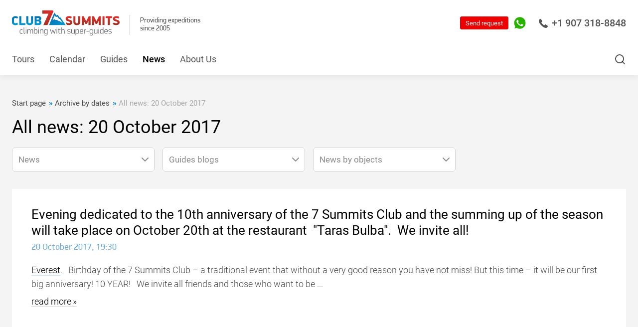

--- FILE ---
content_type: text/html; charset=WINDOWS-1251
request_url: https://7summitsclub.com/newsarchive/all/date_2017_10_20/
body_size: 17064
content:
<!DOCTYPE html>
<html lang="en">

<head>
    <meta http-equiv="content-type" content="text/html; charset=windows-1251" />
    <meta http-equiv="x-ua-compatible" content="ie=edge">
    <meta class="js-meta-viewport" name="viewport" content="width=device-width, height=device-height, initial-scale=1, shrink-to-fit=no, user-scalable=no, minimum-scale=1.0, maximum-scale=1.0">
    <meta name="format-detection" content="telephone=no">



<meta name="yandex-verification" content="105bec81ca77730e" />
<meta name="yandex-verification" content="2c59f5af17875b9a" />
<meta name="yandex-verification" content="305c21f337905821" />
<meta name="yandex-verification" content="4f6b080058903082" />
<meta name="yandex-verification" content="5a6768552f9969ee" />
<meta name="yandex-verification" content="f744e9adc38413f2" />
<meta name="yandex-verification" content="ea3ab71080bb3747" />








    <title>All news: 20 October 2017 / Archive by dates / News / All projects of 7 Summits Club</title>
    <meta name="description" content="All news: 20 October 2017 / Archive by dates / News / 7 Summits Club, 14 eight-thousanders, 7 Summits, Snow Leopard" />
    
    <meta name="copyright" content="Copyright (c) 7summitsclub.com" />

    
    <link rel="alternate" href="https://7summitsclub.com/rss-news.php" type="application/rss+xml" title="RSS-news" />
    <link rel="stylesheet" href="/images/v3/font-awesome-4.7.0/css/font-awesome.min.css" />

    <script type="text/javascript" src="/css/v3/jquery-3.1.1.min.js"></script>
    <link rel="stylesheet" href="/css/v3/bootstrap.v2.css?rand=5071185" type="text/css" />
    <script type="text/javascript" src="/css/v3/bootstrap-typeahead.v2.js?rand=1032816"></script>

    <script src="/tel-num-inputmask/js/jquery.inputmask.bundle.min.js" type="text/javascript"></script>
    <script src="/tel-num-inputmask/js/jquery.inputmask-multi.min.js" type="text/javascript"></script>
    <script src="/js/number-format.js" type="text/javascript"></script>
    <script src="/js/check-fields-data.js" type="text/javascript"></script>






<!-- 7summitsclub.com //-->
    <link rel="stylesheet" href="/assets_2020_10_28/css/main.css?rand=255418">
    <link rel="stylesheet" href="/assets_2020_10_28/css/main-add.css?rand=666851">



    
    <link rel="stylesheet" href="/images/v3/css/duk7v_2025_12_25.css">
    
    <script src="/images/v3/css/duk7v_2024_11_03.js" type="text/javascript"></script>
    
    
    




    <link rel="shortcut icon" href="/favicon.ico" type="image/x-icon" />

    <style type="text/css">
        .top_button { font-size : 14px; font-weight : bold; padding : 12px 6px 13px 6px; }
        .bottom_info { background-image : url('/images/v3/bottom-info-bg.png'); }
        .bottom_info p { margin : 0px; font-size : 12px; }
        .old_links_blocks p { margin : 0px 0px 10px 0px; font-size : 10px; }
        .program_mini_gallery_box { background : #bbcad6; border : 0px; margin : 0px 5px 5px 0px; padding : 5px; float : left; text-align : center; vertical-align : middle; }
    </style>









<!-- Global site tag (gtag.js) - Google Analytics -->
<script async src="https://www.googletagmanager.com/gtag/js?id=UA-154651473-2"></script>
<script>
 window.dataLayer = window.dataLayer || [];
 function gtag(){dataLayer.push(arguments);}
 gtag('js', new Date());
 gtag('config', 'UA-154651473-2');
</script>

<!-- Google Tag Manager -->
<script>(function(w,d,s,l,i){w[l]=w[l]||[];w[l].push({'gtm.start':
new Date().getTime(),event:'gtm.js'});var f=d.getElementsByTagName(s)[0],
j=d.createElement(s),dl=l!='dataLayer'?'&l='+l:'';j.async=true;j.src=
'https://www.googletagmanager.com/gtm.js?id='+i+dl;f.parentNode.insertBefore(j,f);
})(window,document,'script','dataLayer','GTM-54K29VG');</script>
<!-- End Google Tag Manager -->







    <meta name="facebook-domain-verification" content="x9j7ymi2w4rqesggkup5p1bsncutzq" />

    

    

</head>



<script type="text/javascript">

function input_task_history_show(elm_id) {
 document.getElementById("history_"+elm_id).style.display = "block";
 document.getElementById("history_"+elm_id+"_header").style.display = "none";
}

function input_task_history_hide(elm_id) {
 document.getElementById("history_"+elm_id).style.display = "none";
 document.getElementById("history_"+elm_id+"_header").style.display = "block";
}

</script>




<body>






<!-- Google Tag Manager (noscript) -->
<noscript><iframe src="https://www.googletagmanager.com/ns.html?id=GTM-54K29VG"
height="0" width="0" style="display:none;visibility:hidden"></iframe></noscript>
<!-- End Google Tag Manager (noscript) -->









    <div class="website-wrapper js-website-wrapper">











        <header class="website-header js-website-header">



            <div class="website-header__bar website-header__bar--white">
                <div class="container">




<div class="mob_phone">
   <div class="mobile-sidebar__header">
      <a href="tel:+74956428866" class="mobile-sidebar-phone borderless">
         <svg class="i" viewBox="0 0 18 18" fill="none" xmlns="http://www.w3.org/2000/svg">
            <path d="M17.4368 13.5717L13.8862 11.2031C13.3403 10.8417 12.5961 10.9627 12.1917 11.4789L11.1558 12.8109C11.0921 12.8947 10.9749 12.9194 10.8819 12.8681L10.684 12.7591C10.0452 12.411 9.25014 11.9777 7.6381 10.3645C6.0265 8.75215 5.59235 7.95699 5.24338 7.31757L5.13438 7.11832C5.08263 7.02626 5.1069 6.90808 5.19254 6.84258L6.52203 5.80832C7.03724 5.40433 7.15814 4.66047 6.79681 4.11312L4.42911 0.563298C4.05587 0.000823855 3.30983 -0.166819 2.73096 0.180834L1.24852 1.07172C0.728266 1.37724 0.352274 1.86551 0.188779 2.44768C-0.15195 3.68897 -0.0310459 5.08416 0.548284 6.59524C1.29798 8.55199 2.81843 10.6846 5.06752 12.9341C8.42901 16.2956 11.4736 18 14.1161 18C14.1238 18 14.1316 18 14.1394 18C14.6157 18 15.0906 17.9368 15.5527 17.8122C16.1339 17.6491 16.6221 17.2731 16.9266 16.7546L17.8192 15.2705C18.1668 14.692 17.9992 13.9459 17.4368 13.5717Z"></path>
         </svg>
         +7 (495) 642-88-66
      </a>
   </div>
</div>




                    <div class="website-header__left-block">
                        <div class="logotype">
                            <div class="logotype__link">
                                <span>
                                    <a href="https://7summitsclub.com/" style="text-decoration:none;border:0px;">
                                       <img class="i" src="/assets_2023_03_27/img/logo.svg" alt="" width="196" height="46">
                                    </a>
                                </span>
                            </div>
                        </div>
                        <div class="website-header__success-info">
                            Providing expeditions<br>since 2005
                        </div>
                    </div>



                    <div class="website-header__controls">
                        
                        
                        
                        <a href="tel:+19073188848" class="website-header-phone borderless">
                            <svg class="i" viewBox="0 0 18 18" fill="none" xmlns="http://www.w3.org/2000/svg">
                                <path d="M17.4368 13.5717L13.8862 11.2031C13.3403 10.8417 12.5961 10.9627 12.1917 11.4789L11.1558 12.8109C11.0921 12.8947 10.9749 12.9194 10.8819 12.8681L10.684 12.7591C10.0452 12.411 9.25014 11.9777 7.6381 10.3645C6.0265 8.75215 5.59235 7.95699 5.24338 7.31757L5.13438 7.11832C5.08263 7.02626 5.1069 6.90808 5.19254 6.84258L6.52203 5.80832C7.03724 5.40433 7.15814 4.66047 6.79681 4.11312L4.42911 0.563298C4.05587 0.000823855 3.30983 -0.166819 2.73096 0.180834L1.24852 1.07172C0.728266 1.37724 0.352274 1.86551 0.188779 2.44768C-0.15195 3.68897 -0.0310459 5.08416 0.548284 6.59524C1.29798 8.55199 2.81843 10.6846 5.06752 12.9341C8.42901 16.2956 11.4736 18 14.1161 18C14.1238 18 14.1316 18 14.1394 18C14.6157 18 15.0906 17.9368 15.5527 17.8122C16.1339 17.6491 16.6221 17.2731 16.9266 16.7546L17.8192 15.2705C18.1668 14.692 17.9992 13.9459 17.4368 13.5717Z" />
                            </svg>
                            +1 907 318-8848
                        </a>
                        
                        
                        
                        
                        <!--<a href="tel:+19493900300" class="website-header-phone borderless">
                            <svg class="i" viewBox="0 0 18 18" fill="none" xmlns="http://www.w3.org/2000/svg">
                                <path d="M17.4368 13.5717L13.8862 11.2031C13.3403 10.8417 12.5961 10.9627 12.1917 11.4789L11.1558 12.8109C11.0921 12.8947 10.9749 12.9194 10.8819 12.8681L10.684 12.7591C10.0452 12.411 9.25014 11.9777 7.6381 10.3645C6.0265 8.75215 5.59235 7.95699 5.24338 7.31757L5.13438 7.11832C5.08263 7.02626 5.1069 6.90808 5.19254 6.84258L6.52203 5.80832C7.03724 5.40433 7.15814 4.66047 6.79681 4.11312L4.42911 0.563298C4.05587 0.000823855 3.30983 -0.166819 2.73096 0.180834L1.24852 1.07172C0.728266 1.37724 0.352274 1.86551 0.188779 2.44768C-0.15195 3.68897 -0.0310459 5.08416 0.548284 6.59524C1.29798 8.55199 2.81843 10.6846 5.06752 12.9341C8.42901 16.2956 11.4736 18 14.1161 18C14.1238 18 14.1316 18 14.1394 18C14.6157 18 15.0906 17.9368 15.5527 17.8122C16.1339 17.6491 16.6221 17.2731 16.9266 16.7546L17.8192 15.2705C18.1668 14.692 17.9992 13.9459 17.4368 13.5717Z" />
                            </svg>
                         +1 931 280-38-03
                        </a>//-->
                        
                        <button class="website-search-button js-website-search-button" type="button">
                            <svg class="i" viewBox="0 0 24 24" fill="none" xmlns="http://www.w3.org/2000/svg">
                                <path fill-rule="evenodd" clip-rule="evenodd" d="M11 4C7.13401 4 4 7.13401 4 11C4 14.866 7.13401 18 11 18C14.866 18 18 14.866 18 11C18 7.13401 14.866 4 11 4ZM2 11C2 6.02944 6.02944 2 11 2C15.9706 2 20 6.02944 20 11C20 15.9706 15.9706 20 11 20C6.02944 20 2 15.9706 2 11Z" />
                                <path fill-rule="evenodd" clip-rule="evenodd" d="M15.9428 15.9429C16.3333 15.5524 16.9665 15.5524 17.357 15.9429L21.707 20.2929C22.0975 20.6834 22.0975 21.3166 21.707 21.7071C21.3165 22.0976 20.6833 22.0976 20.2928 21.7071L15.9428 17.3571C15.5523 16.9666 15.5523 16.3334 15.9428 15.9429Z" />
                            </svg>
                        </button>



                        

                        <div class="website-header-contacts">
                            <div class="website-header-contacts__element">
                                <a href="https://api.whatsapp.com/send?phone=79258915323" target="_blank" class="website-header-contacts__link borderless">
                                    <svg class="i _whatsapp" viewBox="0 0 34 34" fill="none" xmlns="http://www.w3.org/2000/svg">
                                        <path d="M8.18296 30.9621L8.59339 31.2066L8.59463 31.2074C11.1337 32.7101 14.0349 33.5 16.9874 33.5H17C26.0926 33.5 33.487 26.105 33.5 17.0133V17.0126C33.5 12.6103 31.7898 8.46419 28.6691 5.34346C25.5491 2.22345 21.4033 0.5 17 0.5C7.90804 0.5 0.5 7.89446 0.5 16.9874C0.5 20.1072 1.36743 23.1383 3.02557 25.7683C3.02573 25.7685 3.02588 25.7688 3.02604 25.769L3.28555 26.1843L1.72348 31.8755L1.49427 32.7106L2.33211 32.4916L8.18296 30.9621ZM23.0919 25.6484L23.0915 25.6485C22.3062 25.7675 21.3478 25.8107 20.2914 25.478C19.592 25.2532 18.7208 24.9708 17.6031 24.4795L17.6003 24.4783C13.2011 22.5765 10.2188 18.2841 9.66684 17.4897C9.63235 17.44 9.60734 17.4041 9.59208 17.3832C9.5864 17.3754 9.57991 17.3666 9.57263 17.3566C9.42927 17.1613 8.98432 16.555 8.56528 15.7284C8.12137 14.8527 7.7292 13.7729 7.7292 12.7049C7.7292 10.6873 8.70852 9.64563 9.19033 9.13316C9.22254 9.0989 9.25253 9.06699 9.27986 9.03733C9.61031 8.67855 9.99602 8.59576 10.1931 8.59576C10.5102 8.59576 10.8245 8.59587 11.0872 8.60781L11.0891 8.60789C11.1373 8.6099 11.186 8.60937 11.2207 8.609C11.2246 8.60896 11.2283 8.60892 11.2317 8.60889C11.2719 8.60849 11.2988 8.60855 11.3234 8.60991C11.3675 8.61236 11.3869 8.61847 11.4011 8.62526C11.4237 8.63608 11.5539 8.70733 11.7279 9.1282L11.7282 9.12909C11.8535 9.43048 12.0323 9.86692 12.2233 10.3334C12.3381 10.6136 12.4574 10.9047 12.5721 11.1838C12.8684 11.9047 13.1522 12.59 13.2294 12.7368C13.274 12.8215 13.2959 12.8899 13.3015 12.9461C13.3064 12.995 13.3008 13.0477 13.266 13.1147L13.2659 13.1147L13.2624 13.1218C13.2056 13.2354 13.0086 13.5158 12.7545 13.8529C12.5146 14.1713 12.2584 14.4955 12.1139 14.6777C12.1046 14.6892 12.0922 14.7036 12.0777 14.7206C11.9927 14.8199 11.8328 15.0069 11.7496 15.2138C11.6227 15.5295 11.6544 15.8695 11.8577 16.2207C12.1426 16.7127 13.1414 18.35 14.6332 19.6719C16.2385 21.1012 17.666 21.7188 18.3278 22.0051C18.4486 22.0574 18.5438 22.0986 18.61 22.1317C18.8825 22.2679 19.1807 22.3679 19.491 22.3299C19.8228 22.2892 20.0691 22.1047 20.2577 21.8818C20.2855 21.849 20.3213 21.8068 20.3636 21.7572C20.716 21.343 21.5136 20.4054 21.8133 19.9499C21.8676 19.8674 21.9059 19.8343 21.9229 19.8222C21.9354 19.8135 21.94 19.8129 21.9462 19.8122C21.9585 19.8108 21.9895 19.8101 22.0527 19.8248C22.1173 19.8398 22.1954 19.8657 22.3016 19.9051C22.4938 19.9765 23.166 20.2921 23.8857 20.6376C24.4928 20.929 25.1046 21.2274 25.4195 21.381C25.469 21.4051 25.5112 21.4257 25.5448 21.4421C25.6477 21.4935 25.7356 21.5361 25.8131 21.5736C25.9346 21.6323 26.0305 21.6788 26.1182 21.7275C26.1861 21.7652 26.2224 21.7908 26.2401 21.8046C26.2433 21.8222 26.2475 21.8505 26.2509 21.8919C26.2595 21.9963 26.2598 22.1436 26.2443 22.3268C26.2134 22.6922 26.1221 23.1706 25.9361 23.688C25.7932 24.0854 25.3323 24.5465 24.7094 24.9467C24.0984 25.3391 23.4561 25.5936 23.0919 25.6484Z" fill="#2AB200" stroke="white" />
                                        <path d="M17 1C8.18367 1 1 8.17112 1 16.9874C1 20.0141 1.84144 22.9529 3.44898 25.5024L3.82575 26.1052L2.20565 32.0078L8.25903 30.4254L8.84929 30.7771C11.3108 32.2339 14.124 33 16.9874 33H17C25.8163 33 32.9874 25.8289 33 17.0126C33 12.7425 31.3422 8.7237 28.3155 5.69702C25.2889 2.67033 21.27 1 17 1ZM26.4066 23.8571C26.0047 24.9749 24.0832 26.0047 23.1664 26.1429C22.3375 26.2684 21.2951 26.3187 20.1397 25.9545C19.4364 25.7284 18.5447 25.4396 17.4019 24.9372C12.5793 22.8524 9.427 18.0047 9.18838 17.6782C8.94976 17.3516 7.2292 15.0659 7.2292 12.7049C7.2292 10.3438 8.47253 9.17583 8.91209 8.69859C9.35165 8.22135 9.87912 8.09576 10.1931 8.09576C10.5071 8.09576 10.8336 8.09576 11.1099 8.10832C11.4113 8.12088 11.8006 7.99529 12.19 8.93721C12.5918 9.90424 13.5463 12.2653 13.6719 12.5039C13.7975 12.7425 13.8728 13.0314 13.7096 13.3454C13.5463 13.6719 12.7928 14.6264 12.5039 14.9906C12.2904 15.2543 12.0141 15.4929 12.2904 15.9702C12.5667 16.4474 13.5338 18.0298 14.9655 19.2983C16.7991 20.9309 18.3564 21.4458 18.8336 21.6845C19.3108 21.9231 19.5997 21.8854 19.876 21.5589C20.1523 21.2323 21.0816 20.1523 21.3956 19.675C21.7096 19.1978 22.0361 19.2732 22.4757 19.4364C22.9152 19.5997 25.2763 20.7551 25.7661 20.9937C26.2433 21.2323 26.5699 21.3579 26.6829 21.5589C26.8085 21.7724 26.8085 22.7394 26.4066 23.8571Z" fill="#2AB200" />
                                    </svg>
                                </a>
                            </div>
                        </div>



                        <form method="post" action="https://7summitsclub.com/sendmail/">
                         <button class="button header_quest_red_button" type="submit">Send request</button>
                        </form>
                        <!--
                        <button class="button" data-fancybox data-src="#ask-a-question" type="button">Send request</button>
                        //-->
                    </div>
                </div>
            </div>



            <div class="website-header__bar website-header__bar--blue">
                <div class="container">

                    <nav class="navigation" itemscope="" itemtype="https://schema.org/SiteNavigationElement">


<div class="navigation__element logo">
	<a href="/" class="navigation__link borderless"><img src="/images/v3/css/lg_7v_s.jpg"></a>
</div>



<div itemprop="itemListElement" itemscope="" itemtype="https://schema.org/ItemList" class="navigation__element">
<a itemprop="url" href="https://7summitsclub.com/programs/all/" class="navigation__link borderless">Tours</a>
<meta itemprop="name" content="Tours" />
</div>

<div itemprop="itemListElement" itemscope="" itemtype="https://schema.org/ItemList" class="navigation__element">
<a itemprop="url" href="https://7summitsclub.com/programs_dates_members_info/" class="navigation__link borderless">Calendar</a>
<meta itemprop="name" content="Calendar" />
</div>

<div itemprop="itemListElement" itemscope="" itemtype="https://schema.org/ItemList" class="navigation__element">
<a itemprop="url" href="https://7summitsclub.com/guides/" class="navigation__link borderless">Guides</a>
<meta itemprop="name" content="Guides" />
</div>

<div itemprop="itemListElement" itemscope="" itemtype="https://schema.org/ItemList" class="navigation__element active">
<a itemprop="url" href="https://7summitsclub.com/news/" class="navigation__link borderless">News</a>
<meta itemprop="name" content="News" />
</div>

<div itemprop="itemListElement" itemscope="" itemtype="https://schema.org/ItemList" class="navigation__element">
<a itemprop="url" href="https://7summitsclub.com/about/" class="navigation__link borderless">About Us</a>
<meta itemprop="name" content="About Us" />
</div>


                    </nav>





                    <div class="website-header__options">

<form method="post" action="/sendmail/" class="question">
     <button class="button header_quest_red_button" type="submit">Request?</button>
</form>

                        
                        
                        <button class="website-search-button js-website-search-button" type="button">
                            <svg class="i" viewbox="0 0 24 24" fill="none" xmlns="http://www.w3.org/2000/svg">
                                <path fill="#ffffff" d="M11 4C7.13401 4 4 7.13401 4 11C4 14.866 7.13401 18 11 18C14.866 18 18 14.866 18 11C18 7.13401 14.866 4 11 4ZM2 11C2 6.02944 6.02944 2 11 2C15.9706 2 20 6.02944 20 11C20 15.9706 15.9706 20 11 20C6.02944 20 2 15.9706 2 11Z" fill="currentColor"></path>
                                <path fill="#ffffff" d="M15.9428 15.9429C16.3333 15.5524 16.9665 15.5524 17.357 15.9429L21.707 20.2929C22.0975 20.6834 22.0975 21.3166 21.707 21.7071C21.3165 22.0976 20.6833 22.0976 20.2928 21.7071L15.9428 17.3571C15.5523 16.9666 15.5523 16.3334 15.9428 15.9429Z" fill="currentColor"></path>
                            </svg>
                        </button>
                    </div>





                </div>
            </div>
            <button class="mobile-navigation-button js-mobile-nav-button" type="button">
                <span class="mobile-navigation-button__bar"></span>
            </button>
        </header>



        <div class="website-search js-website-search">
            <div class="container">



                <form action="https://7summitsclub.com/search.php" method="get" enctype="multipart/form-data" id="SearchForm" name="SearchForm" target="_self" class="form">
                    <input type="text" name="s" value="" class="website-search__input js-website-search-input" autocomplete="off" placeholder="Search...">
                    <button class="button button--solid-white" type="submit">Find</button>

<script>
   $('input[name=s]').typeahead({
    items : 16,
    source: function (query, process) {
     return $.get('/search.php', { 'get_vars' : query }, function (data) {
      return process(data.options);
     });
    },
    updater : function(item) {
     this.$element[0].value = item;
     this.$element[0].form.submit();
     return item;
    }
   });
</script>

                </form>



            </div>
        </div>



<!--





//-->




        <nav class="navigation-levels">

        </nav>


        <main class="website-workarea website-workarea--boxed website-workarea--dark">



            <div class="page">

                <header class="page__header ">
                    <div class="container">


                        <div class="breadcrumbs" itemscope itemtype="https://schema.org/BreadcrumbList">


                            <div class="breadcrumbs__element" itemprop="itemListElement" itemscope itemtype="https://schema.org/ListItem">
                                <a itemprop="item" href="http://7summitsclub.com/" class="breadcrumbs__link borderless">
                                    <font itemprop="name">Start page</font>
                                    <meta itemprop="position" content="0">
                                </a>
                            </div>



                            <div class="breadcrumbs__element" itemprop="itemListElement" itemscope itemtype="https://schema.org/ListItem">
                                <a itemprop="item" href="/newsarchive/" class="breadcrumbs__link borderless">
                                    <font itemprop="name">Archive by dates</font>
                                    <meta itemprop="position" content="1">
                                </a>
                            </div>



                            <div class="breadcrumbs__element" itemprop="itemListElement" itemscope itemtype="https://schema.org/ListItem">
                                <span itemprop="item" class="breadcrumbs__link">
                                    <font itemprop="name">All news: 20 October 2017</font>
                                    <meta itemprop="position" content="2">
                                </span>
                            </div>


                        </div>


                        <h1 class="page__headline">All news: 20 October 2017</h1>



                        <div class="inline-filter" style="margin-top:2rem;">
                            <form action="/" class="form">

                                <div class="inline-filter__element" style="margin-bottom:1rem;">
                                    <div class="select select--100 js-input" style="background:#fff;">

<select name="seltop_base_urls" id="seltop_base_urls" data-placeholder="News" onchange="seltop_nbs_url_go_to_page();"><option value="">News</option><option value="/news/all/">All news</option><option value="/articles/">Articles</option><option value="/newssections/">Sections</option><option value="/blogs/">Guides blogs</option><option value="/media_archive/">Photo and video</option><option value="/audionews/">Audio</option><option value="/newsarchive/">Archive</option></select>

                                    </div>
                                </div>

                                <div class="inline-filter__element" style="margin-bottom:1rem;">
                                    <div class="select select--100 js-input" style="background:#fff;">

<select name="seltop_guides" id="seltop_guides" data-placeholder="Guides blogs" onchange="seltop_nbg_url_go_to_page();"><option value="">Guides blogs</option><option value="/news/all/staff_1/">Alex Abramov (736)</option><option value="/news/all/staff_43/">Alexander Dorozhukov (417)</option><option value="/news/all/staff_16/">Artem Rostovtsev (228)</option><option value="/news/all/staff_41/">Besogonova Anastasia (14)</option><option value="/news/all/staff_55/">Besogonova Mariya (32)</option><option value="/news/all/staff_88/">Dmitry Semenov (295)</option><option value="/news/all/staff_78/">Goryacheva Daria (1)</option><option value="/news/all/staff_42/">Goryacheva Olga (1)</option><option value="/news/all/staff_27/">Kartashova Nataliya (294)</option><option value="/news/all/staff_56/">Kotlyar Svetlana (177)</option><option value="/news/all/staff_13/">Kuznetsova Anastasia (302)</option><option value="/news/all/staff_106/">Leuan Atabiev (18)</option><option value="/news/all/staff_2/">Luda Korobeshko (442)</option><option value="/news/all/staff_83/">Medvedeva Tatiana (6)</option><option value="/news/all/staff_6/">Nemirova Marina (18)</option><option value="/news/all/staff_70/">Putintseva Kristina (64)</option><option value="/news/all/staff_75/">Sivova Daria (529)</option><option value="/news/all/staff_52/">Spirin Alexandr (18)</option><option value="/news/all/staff_82/">Startseva Olga (28)</option><option value="/news/all/staff_79/">Super Guide Of The 7 Summits Club (16)</option><option value="/news/all/staff_104/">Tati Posokhina (27)</option><option value="/news/all/staff_29/">Yelkov Alexandr (963)</option></select>

                                    </div>
                                </div>

                                <div class="inline-filter__element" style="margin-bottom:1rem;">
                                    <div class="select select--100 js-input" style="background:#fff;">

<select name="seltop_objects" id="seltop_objects" data-placeholder="News by objects" onchange="seltop_nbo_url_go_to_page();"><option value="">News by objects</option><option value="/news/all/object_1/">г. Everest, 8 848 м (758)</option><option value="/news/all/object_5/">г. Elbrus, 5 642 м (1175)</option><option value="/news/all/object_4/">г. Kilimanjaro, 5 895 м (580)</option><option value="/news/all/object_2/">г. Aconcagua, 6 962 м (471)</option><option value="/news/all/object_7/">г. Vinson, 4 892 м (353)</option><option value="/news/all/object_40/">о. South Pole (135)</option><option value="/news/all/object_11/">г. Orizaba, 5 636 м (183)</option><option value="/news/all/object_31/">г. Ojos del Salado, 6 893 м (189)</option><option value="/news/all/object_3/">г. Carstensz Pyramid, 4 884 м (97)</option><option value="/news/all/object_50/">г. Ararat, 5 165 м (146)</option><option value="/news/all/object_32/">г. Damavand, 5 609 м (159)</option><option value="/news/all/object_57/">г. Cotopaxi, 5 897 м (74)</option><option value="/news/all/object_165/">г. Dhaulagiri, 8 167 м (47)</option><option value="/news/all/object_42/">о. Everest BC (Nepal), 5 364 м (252)</option><option value="/news/all/object_75/">г. Giluwe, 4 368 м (97)</option><option value="/news/all/object_36/">г. Lenin Peak, 7 134 м (167)</option><option value="/news/all/object_19/">г. Makalu, 8 485 м (47)</option><option value="/news/all/object_21/">г. Manaslu, 8 156 м (125)</option><option value="/news/all/object_6/">г. McKinley, 6 194 м (149)</option><option value="/news/all/object_213/">г. Nevado del Tolima, 5 215 м (13)</option><option value="/news/all/object_34/">г. Sidley, 4 285 м (84)</option><option value="/news/all/object_78/">г. Wilhelm, 4 509 м (27)</option></select>

                                    </div>
                                </div>

                            </form>
                        </div>

<script type="text/javascript">

function seltop_nbs_url_go_to_page() {
 var purl = $("#seltop_base_urls").val();
 if ( purl != "" ) {
  location.href=purl;
 }
}
function seltop_nbg_url_go_to_page() {
 var rurl = $("#seltop_guides").val();
 if ( rurl != "" ) {
  location.href=rurl;
 }
}
function seltop_nbo_url_go_to_page() {
 var rurl = $("#seltop_objects").val();
 if ( rurl != "" ) {
  location.href=rurl;
 }
}

</script>



                    </div>
                </header>



                <div class="page__content">
                    <div class="container">



                        <div class="news-module js-news-module">
                            <h2 class="news-module__headline">
                                <a href="/newsarchive/all_1/date_2017_10_20_1/item_8277/" class="borderless">Evening dedicated to the 10th anniversary of the 7 Summits Club and the summing up of the season will take place on October 20th at the restaurant  "Taras Bulba".  We invite all!</a>
                            </h2>
                            
                            <time class="news-module__date">20 October 2017, 19:30</time>
                            
                            <div class="news-module__preview">



                                <p>
<A HREF="/programs/all/region_4/country_248/object_1/"> Everest</A>. 
&nbsp; Birthday of the 7 Summits Club &ndash; a traditional event that without a very good reason you have not miss! But this time &ndash; it will be our first big anniversary! 10 YEAR! &nbsp; We invite all friends and those who want to be ...
 <nobr><a href="javascript:void(0);" class="news-module__preview-more borderless js-news-module-more">read more</a></nobr>
                                </p>



                            </div>
                            <div class="news-module__description news-module__description--hidden js-news-module-description">

<p style="margin: 0px;"><span lang="EN-US" style="margin: 0px;"><span style="font-family: Calibri; font-size: medium;">&nbsp;</span></span></p>
<p style="margin: 0px;"><span lang="EN-US" style="margin: 0px; font-size: 14pt;"><span style="font-family: Calibri;">Birthday of the 7 Summits Club &ndash; a traditional event that without a very good reason you have not miss! But this time &ndash; it will be our first big anniversary! 10 YEAR! </span></span></p>
<p style="margin: 0px;"><span lang="EN-US" style="margin: 0px; font-size: 14pt;"><span style="font-family: Calibri;">&nbsp;</span></span></p>
<p style="margin: 0px;"><span lang="EN-US" style="margin: 0px; font-size: 14pt;"><span style="font-family: Calibri;">We invite all friends and those who want to be our friend, October 20, on Friday. Beginning at 19-30</span></span></p>
<p style="margin: 0px;"><span lang="EN-US" style="margin: 0px; font-size: 14pt;"><span style="font-family: Calibri;">The meeting place restaurant Korchma "Taras Bulba", address - Sadovaya-Samotechnaya 13/14</span></span></p>
<p style="margin: 0px;"><span lang="EN-US" style="margin: 0px; font-size: 14pt;"><span style="font-family: Calibri;">&nbsp;</span></span></p>
<p style="margin: 0px;"><span lang="EN-US" style="margin: 0px; font-size: 14pt;"><span style="font-family: Calibri;">Prepare in advance, free evening for meeting friends!</span></span></p>
<p style="margin: 0px;">&nbsp;</p>
<p style="text-align: center;"></p>
<p style="text-align: center;">&nbsp;</p>
<p style="text-align: center;"></p>

                            </div>


                        </div>



                    </div>
                </div>



            </div>



        </main>



        <footer class="website-footer">
            <nav class="website-footer-navigation">
                <div class="container">


<div class="website-footer-navigation__element">
<a href="https://7summitsclub.com/staff/" class="website-footer-navigation__link borderless">Team</a>
</div>

<div class="website-footer-navigation__element">
<a href="/reviews/" class="website-footer-navigation__link borderless">Reviews</a>
</div>

<div class="website-footer-navigation__element">
<a href="https://7summitsclub.com/about/contacts/" class="website-footer-navigation__link borderless">Contact</a>
</div>


                </div>
            </nav>
            <div class="website-footer__row website-footer__row--top">
                <div class="container">
                    <div class="website-footer-address">
                        
                        <h5 class="website-footer-address__headline">7 Summits Club LLC</h5>
                        
                         <div class="website-footer-address__location">
                         911 W 8th Avenue, Suite 101, Anchorage, AK 99501<br /><br />
                         Seasonal office:<br />
                         13423 E 1st St, Talkeetna, AK 99676
                         </div>
                         
                        
                    </div>
                    <div class="website-footer-contacts">
                        <div class="website-footer-contacts__row">

                            

                            <div class="website-footer-contacts__element">
                                <a href="tel:+19073188848" class="website-footer-contacts__phone borderless">+1 907 318-8848</a>
                            </div>
                            <div class="website-footer-contacts__schedule">office</div>
                            <!--
                            <div class="website-footer-contacts__element">
                                <a href="tel:+19493900300" class="website-footer-contacts__phone borderless">+1 (931) 280-38-03</a>
                            </div>
                            <div class="website-footer-contacts__schedule">cell</div>
                            //-->

                            

                        </div>
                        <div class="website-footer-contacts__row"><a href="mailto:info@7summitsclub.com" class="website-footer-contacts__email borderless">info@7summitsclub.com</a></div>





                    </div>
                    <div class="website-footer-etc">
                        <div class="website-footer-etc__row">
                            <div class="social-networks">

<div class="social-networks__element">
 <a href="https://www.facebook.com/7summitscluben?mibextid=LQQJ4d" class="social-networks__link borderless" target="_blank"><svg class="i _fb" viewBox="0 0 9 16" fill="none" xmlns="http://www.w3.org/2000/svg">
<path d="M5.39371 16V8.70156H7.84382L8.21011 5.85768H5.39371V4.04146C5.39371 3.21832 5.62264 2.65666 6.80293 2.65666L8.30881 2.65564V0.111924C8.04833 0.0773297 7.15396 0 6.11409 0C3.94277 0 2.45622 1.32579 2.45622 3.75962V5.85768H0V8.70156H2.45622V16H5.39371Z" />
</svg></a>
</div><div class="social-networks__element">
 <a href="https://www.instagram.com/7summitsclub?igsh=cHUyOG9zeHVremtj" class="social-networks__link borderless" target="_blank"><svg class="i _inst" viewBox="0 0 17 17" fill="none" xmlns="http://www.w3.org/2000/svg">
<path d="M8.46413 1.52532C10.7236 1.52532 10.9916 1.53394 11.884 1.57484C12.7096 1.61252 13.1574 1.7503 13.4556 1.86656C13.8507 2.02049 14.1327 2.20348 14.4287 2.49951C14.7248 2.79553 14.9088 3.07757 15.0617 3.47263C15.1779 3.7708 15.3157 4.21861 15.3534 5.04425C15.3943 5.93663 15.4029 6.20465 15.4029 8.46412C15.4029 10.7236 15.3943 10.9916 15.3534 11.884C15.3157 12.7096 15.1779 13.1574 15.0617 13.4556C14.9078 13.8507 14.7248 14.1327 14.4287 14.4287C14.1327 14.7248 13.8507 14.9088 13.4556 15.0617C13.1574 15.178 12.7096 15.3157 11.884 15.3534C10.9916 15.3943 10.7236 15.4029 8.46413 15.4029C6.20466 15.4029 5.93662 15.3943 5.04424 15.3534C4.21861 15.3157 3.7708 15.178 3.47263 15.0617C3.07757 14.9078 2.79554 14.7248 2.49952 14.4287C2.20349 14.1327 2.01942 13.8507 1.86656 13.4556C1.75031 13.1574 1.61252 12.7096 1.57485 11.884C1.53394 10.9916 1.52533 10.7236 1.52533 8.46412C1.52533 6.20465 1.53394 5.93663 1.57485 5.04425C1.61252 4.21861 1.75031 3.7708 1.86656 3.47263C2.0205 3.07757 2.20349 2.79553 2.49952 2.49951C2.79554 2.20348 3.07757 2.01941 3.47263 1.86656C3.7708 1.7503 4.21861 1.61252 5.04424 1.57484C5.93662 1.53394 6.20466 1.52532 8.46413 1.52532ZM8.46413 0C6.16591 0 5.87742 0.0096849 4.97428 0.05059C4.07329 0.0914951 3.45863 0.234669 2.91933 0.4435C2.36281 0.659867 1.89025 0.949429 1.41984 1.41984C0.949429 1.89025 0.659864 2.36281 0.443497 2.91934C0.234666 3.45756 0.0914982 4.07329 0.0505931 4.97428C0.00968798 5.87742 0 6.16482 0 8.46412C0 10.7623 0.00968798 11.0508 0.0505931 11.954C0.0914982 12.855 0.234666 13.4696 0.443497 14.0089C0.659864 14.5654 0.949429 15.038 1.41984 15.5084C1.89025 15.9788 2.36281 16.2684 2.91933 16.4848C3.45756 16.6936 4.07329 16.8368 4.97428 16.8777C5.87742 16.9186 6.16483 16.9283 8.46413 16.9283C10.7634 16.9283 11.0508 16.9186 11.954 16.8777C12.855 16.8368 13.4696 16.6936 14.0089 16.4848C14.5654 16.2684 15.038 15.9788 15.5084 15.5084C15.9788 15.038 16.2684 14.5654 16.4848 14.0089C16.6936 13.4707 16.8368 12.855 16.8777 11.954C16.9186 11.0508 16.9283 10.7634 16.9283 8.46412C16.9283 6.1659 16.9186 5.87742 16.8777 4.97428C16.8368 4.07329 16.6936 3.45864 16.4848 2.91934C16.2684 2.36281 15.9788 1.89025 15.5084 1.41984C15.038 0.949429 14.5654 0.659867 14.0089 0.4435C13.4707 0.234669 12.855 0.0914951 11.954 0.05059C11.0508 0.0096849 10.7623 0 8.46413 0Z" />
<path d="M8.46389 4.11743C6.06341 4.11743 4.11719 6.06366 4.11719 8.46306C4.11719 10.8635 6.06341 12.8098 8.46389 12.8098C10.8644 12.8098 12.8106 10.8635 12.8106 8.46306C12.8106 6.06366 10.8644 4.11743 8.46389 4.11743ZM8.46389 11.2844C6.90627 11.2844 5.64252 10.0218 5.64252 8.46306C5.64252 6.90544 6.90519 5.64169 8.46389 5.64169C10.0215 5.64169 11.2853 6.90436 11.2853 8.46306C11.2853 10.0218 10.0215 11.2844 8.46389 11.2844Z" />
<path d="M12.9819 4.96036C13.5425 4.96036 13.997 4.50588 13.997 3.94526C13.997 3.38464 13.5425 2.93018 12.9819 2.93018C12.4213 2.93018 11.9668 3.38464 11.9668 3.94526C11.9668 4.50588 12.4213 4.96036 12.9819 4.96036Z" />
</svg></a>
</div><div class="social-networks__element">
 <a href="https://www.youtube.com/channel/UCEomw1eT7dlLTPyITRyFzlA" class="social-networks__link borderless" target="_blank"><svg class="i _youtube" viewBox="0 0 10 12" fill="none" xmlns="http://www.w3.org/2000/svg">
<path d="M9.5 5.13397C10.1667 5.51887 10.1667 6.48113 9.5 6.86603L2 11.1962C1.33333 11.5811 0.499999 11.0999 0.5 10.3301L0.5 1.66987C0.5 0.900072 1.33333 0.418947 2 0.803847L9.5 5.13397Z" />
</svg></a>
</div><div class="social-networks__element">
 <a href="https://tgo.one/SevenSummitsClub" class="social-networks__link borderless" target="_blank"><svg class="i _tl" viewBox="0 0 19 16" fill="none" xmlns="http://www.w3.org/2000/svg">
<path d="M7.45544 10.5451L7.14115 15.0122C7.59082 15.0122 7.78558 14.817 8.01912 14.5827L10.1274 12.5467L14.4959 15.7794C15.2971 16.2306 15.8616 15.993 16.0777 15.0346L18.9452 1.45712L18.946 1.45632C19.2001 0.259523 18.5177 -0.208475 17.7371 0.085124L0.882079 6.60589C-0.268241 7.05709 -0.250824 7.70508 0.686532 7.99868L4.99568 9.35308L15.005 3.02431C15.476 2.70911 15.9043 2.88351 15.552 3.19871L7.45544 10.5451Z" />
</svg></a>
</div><div class="social-networks__element">
 <a href="https://www.linkedin.com/company/7summitsclub" class="social-networks__link borderless" target="_blank"><svg class="i _in" viewBox="0 0 18 18" fill="none" xmlns="http://www.w3.org/2000/svg">
<path d="M0.584511 17.2212H2.92454C3.24737 17.2212 3.50905 16.9595 3.50905 16.6367V6.40848C3.50905 6.08562 3.24737 5.82397 2.92454 5.82397H0.584511C0.261646 5.82397 0 6.08562 0 6.40848V16.6367C0 16.9595 0.261646 17.2212 0.584511 17.2212Z" />
<path d="M0.584511 4.02579H2.92454C3.24737 4.02579 3.50905 3.76411 3.50905 3.44128V1.36332C3.50905 1.04049 3.24737 0.778809 2.92454 0.778809H0.584511C0.261646 0.778809 0 1.04049 0 1.36332V3.44128C0 3.76411 0.261646 4.02579 0.584511 4.02579Z" />
<path d="M17.1195 7.01026C16.7907 6.57743 16.3058 6.22148 15.6647 5.94248C15.0236 5.66367 14.3159 5.52417 13.5417 5.52417C11.9699 5.52417 10.6381 6.12402 9.5462 7.32394C9.32894 7.5627 9.17098 7.5105 9.17098 7.18763V6.40843C9.17098 6.08556 8.90927 5.82391 8.58643 5.82391H6.49613C6.17327 5.82391 5.91162 6.08556 5.91162 6.40843V16.6366C5.91162 16.9595 6.1733 17.2212 6.49613 17.2212H8.83616C9.15903 17.2212 9.42067 16.9595 9.42067 16.6366V13.0795C9.42067 11.5976 9.51016 10.5819 9.68912 10.0325C9.86803 9.48302 10.1991 9.04182 10.6819 8.70879C11.1648 8.37577 11.7101 8.20917 12.3179 8.20917C12.7924 8.20917 13.1983 8.32575 13.5355 8.55894C13.8727 8.79209 14.1163 9.1187 14.2661 9.53922C14.416 9.95968 14.4909 10.8858 14.4909 12.3178V16.6366C14.4909 16.9594 14.7526 17.2212 15.0754 17.2212H17.4154C17.7383 17.2212 17.9999 16.9594 17.9999 16.6366V10.8442C17.9999 9.82024 17.9354 9.03345 17.8065 8.48401C17.6775 7.93457 17.4485 7.44332 17.1195 7.01026Z" />
</svg></a>
</div>

                            </div>
                        </div>
                        <div class="website-footer-etc__row">
                            <div class="website-localisation">




<div class="website-localisation__element">
<a href="https://7summitsclub.com/" class="website-localisation__link borderless _active">
<svg viewBox="0 0 32 32" fill="none" xmlns="http://www.w3.org/2000/svg">
<path d="M43.6569 0H-11.2002V32H43.6569V0Z" fill="white" />
<path d="M25.3713 11.5918L43.4937 1.46938V0H42.3509L21.6162 11.5918H25.3713Z" fill="#BD0034" />
<path d="M24.5547 21.0613L43.4934 31.6735V29.5511L28.3098 21.0613H24.5547Z" fill="#BD0034" />
<path d="M-11.2002 2.44889L4.9631 11.5918H8.71819L-11.2002 0.326416V2.44889Z" fill="#BD0034" />
<path d="M7.90186 21.0613L-11.2002 31.8368V32.0001H-7.77162L11.6569 21.0613H7.90186Z" fill="#BD0034" />
<path d="M39.7388 0H20.6367V10.7755L39.7388 0Z" fill="#1A237B" />
<path d="M12.147 0H-6.95508L12.147 10.7755V0Z" fill="#1A237B" />
<path d="M43.4938 11.5918V4.24487L30.4326 11.5918H43.4938Z" fill="#1A237B" />
<path d="M43.4938 28.2449V21.0613H30.4326L43.4938 28.2449Z" fill="#1A237B" />
<path d="M-5.97559 31.9999H12.1469V21.8774L-5.97559 31.9999Z" fill="#1A237B" />
<path d="M20.6367 31.9999H38.5959L20.6367 21.8774V31.9999Z" fill="#1A237B" />
<path d="M-11.2002 21.0613V28.5715L2.18758 21.0613H-11.2002Z" fill="#1A237B" />
<path d="M-11.2002 11.5919H2.18758L-11.2002 3.91846V11.5919Z" fill="#1A237B" />
<path d="M13.7794 0V13.3877H-11.2002V19.102H13.7794V32H18.8407V19.102H43.4937V13.3877H18.8407V0H13.7794Z" fill="#BD0034" />
</svg>
</a>
</div>



<div class="website-localisation__element">
<a href="https://7summitsclub.com/program_chv_elbrus_climb_by_classic_route_8_days/" class="website-localisation__link borderless">
<svg viewBox="0 0 16 16" fill="none" xmlns="http://www.w3.org/2000/svg">
<defs>
<path id="s" d="M0,-1 0.587785,0.809017 -0.951057,-0.309017H0.951057L-0.587785,0.809017z" fill="#ffde00"/>
</defs>
<rect width="30" height="20" fill="#de2910"/>
<use xlink:href="#s" transform="translate(5,5) scale(3)"/>
<use xlink:href="#s" transform="translate(10,2) rotate(23.036243)"/>
<use xlink:href="#s" transform="translate(12,4) rotate(45.869898)"/>
<use xlink:href="#s" transform="translate(12,7) rotate(69.945396)"/>
<use xlink:href="#s" transform="translate(10,9) rotate(20.659808)"/>
</svg>
</a>
</div>


                                <div class="website-localisation__element">
                                    <a href="/rss-news.php" class="website-localisation__rss borderless">RSS</a>
                                </div>
                            </div>
                            <a href="https://7vershin.ru/for_managers/" class="button button--white">For managers</a>
                        </div>
                    </div>
                </div>
            </div>
            <div class="website-footer__row website-footer__row--bottom">
                <div class="container">
                    
                    
                    <div class="website-footer-counters" style="display:none;">

<script type="text/javascript">
_linkedin_partner_id = "1955820";
window._linkedin_data_partner_ids = window._linkedin_data_partner_ids || [];
window._linkedin_data_partner_ids.push(_linkedin_partner_id);
</script><script type="text/javascript">
(function(){var s = document.getElementsByTagName("script")[0];
var b = document.createElement("script");
b.type = "text/javascript";b.async = true;
b.src = "https://snap.licdn.com/li.lms-analytics/insight.min.js";
s.parentNode.insertBefore(b, s);})();
</script>
<noscript>
<img height="1" width="1" style="display:none;" alt="" src="https://px.ads.linkedin.com/collect/?pid=1955820&fmt=gif" />
</noscript>

                    </div>
                </div>
            </div>









        </footer>
        <div class="website-viewport-changer">
            <button class="website-viewport-changer__control js-desktop-version-trigger" type="button">Desktop site version</button>
        </div>





        <div class="mobile-sidebar js-mobile-sidebar">
            <div class="mobile-sidebar__header">
                <a href="tel:+19073025220" class="mobile-sidebar-phone borderless">
                    <svg class="i" viewBox="0 0 18 18" fill="none" xmlns="http://www.w3.org/2000/svg">
                        <path d="M17.4368 13.5717L13.8862 11.2031C13.3403 10.8417 12.5961 10.9627 12.1917 11.4789L11.1558 12.8109C11.0921 12.8947 10.9749 12.9194 10.8819 12.8681L10.684 12.7591C10.0452 12.411 9.25014 11.9777 7.6381 10.3645C6.0265 8.75215 5.59235 7.95699 5.24338 7.31757L5.13438 7.11832C5.08263 7.02626 5.1069 6.90808 5.19254 6.84258L6.52203 5.80832C7.03724 5.40433 7.15814 4.66047 6.79681 4.11312L4.42911 0.563298C4.05587 0.000823855 3.30983 -0.166819 2.73096 0.180834L1.24852 1.07172C0.728266 1.37724 0.352274 1.86551 0.188779 2.44768C-0.15195 3.68897 -0.0310459 5.08416 0.548284 6.59524C1.29798 8.55199 2.81843 10.6846 5.06752 12.9341C8.42901 16.2956 11.4736 18 14.1161 18C14.1238 18 14.1316 18 14.1394 18C14.6157 18 15.0906 17.9368 15.5527 17.8122C16.1339 17.6491 16.6221 17.2731 16.9266 16.7546L17.8192 15.2705C18.1668 14.692 17.9992 13.9459 17.4368 13.5717Z" />
                    </svg>
                    +7 800 222-8848
                </a>
                <!--<a href="tel:+19493900300" class="mobile-sidebar-phone borderless">
                    <svg class="i" viewBox="0 0 18 18" fill="none" xmlns="http://www.w3.org/2000/svg">
                        <path d="M17.4368 13.5717L13.8862 11.2031C13.3403 10.8417 12.5961 10.9627 12.1917 11.4789L11.1558 12.8109C11.0921 12.8947 10.9749 12.9194 10.8819 12.8681L10.684 12.7591C10.0452 12.411 9.25014 11.9777 7.6381 10.3645C6.0265 8.75215 5.59235 7.95699 5.24338 7.31757L5.13438 7.11832C5.08263 7.02626 5.1069 6.90808 5.19254 6.84258L6.52203 5.80832C7.03724 5.40433 7.15814 4.66047 6.79681 4.11312L4.42911 0.563298C4.05587 0.000823855 3.30983 -0.166819 2.73096 0.180834L1.24852 1.07172C0.728266 1.37724 0.352274 1.86551 0.188779 2.44768C-0.15195 3.68897 -0.0310459 5.08416 0.548284 6.59524C1.29798 8.55199 2.81843 10.6846 5.06752 12.9341C8.42901 16.2956 11.4736 18 14.1161 18C14.1238 18 14.1316 18 14.1394 18C14.6157 18 15.0906 17.9368 15.5527 17.8122C16.1339 17.6491 16.6221 17.2731 16.9266 16.7546L17.8192 15.2705C18.1668 14.692 17.9992 13.9459 17.4368 13.5717Z" />
                    </svg>
                    +1 949 390-03-00
                </a>//-->
                
                <div class="mobile-sidebar-contacts">

                    <div class="mobile-sidebar-contacts__element">
                        <a href="https://t.me/SevenSummitsChatbot" class="mobile-sidebar-contacts__link borderless">
                            <svg class="i _telegram" xmlns="http://www.w3.org/2000/svg"  viewBox="0 0 48 48" width="26px" height="26px"><path fill="#29b6f6" d="M24 4A20 20 0 1 0 24 44A20 20 0 1 0 24 4Z"/><path fill="#fff" d="M33.95,15l-3.746,19.126c0,0-0.161,0.874-1.245,0.874c-0.576,0-0.873-0.274-0.873-0.274l-8.114-6.733 l-3.97-2.001l-5.095-1.355c0,0-0.907-0.262-0.907-1.012c0-0.625,0.933-0.923,0.933-0.923l21.316-8.468 c-0.001-0.001,0.651-0.235,1.126-0.234C33.667,14,34,14.125,34,14.5C34,14.75,33.95,15,33.95,15z"/><path fill="#b0bec5" d="M23,30.505l-3.426,3.374c0,0-0.149,0.115-0.348,0.12c-0.069,0.002-0.143-0.009-0.219-0.043 l0.964-5.965L23,30.505z"/><path fill="#cfd8dc" d="M29.897,18.196c-0.169-0.22-0.481-0.26-0.701-0.093L16,26c0,0,2.106,5.892,2.427,6.912 c0.322,1.021,0.58,1.045,0.58,1.045l0.964-5.965l9.832-9.096C30.023,18.729,30.064,18.416,29.897,18.196z"/></svg>
                        </a>
                    </div>

                    <div class="mobile-sidebar-contacts__element">
                        <a href="https://api.whatsapp.com/send?phone=79258915323" class="mobile-sidebar-contacts__link borderless">
                            <svg class="i _whatsapp" width="26" height="26" viewBox="0 0 26 26" fill="none" xmlns="http://www.w3.org/2000/svg">
                                <path d="M11.875 20.125L19 21.625L21.625 19.375L22 16.75L21.625 14.875L18.25 11.5C17.5 10.75 15.25 9.625 14.125 8.5C13.225 7.6 10.75 6.125 9.625 5.5H5.875L4.375 13L11.875 20.125Z" fill="white" />
                                <path d="M6.3682 23.6058L6.63107 23.7624L6.63231 23.7631C8.55602 24.9016 10.7539 25.5 12.9906 25.5H13C19.8885 25.5 25.4902 19.8978 25.5 13.0101V13.0094C25.5 9.67468 24.2043 6.53326 21.8402 4.16921C19.4769 1.80587 16.3357 0.5 13 0.5C6.11212 0.5 0.5 6.10168 0.5 12.9906C0.5 15.3536 1.15708 17.6501 2.41337 19.6428C2.41351 19.643 2.41365 19.6432 2.41379 19.6435L2.57911 19.908L1.42207 24.1235L1.19286 24.9587L2.03069 24.7396L6.3682 23.6058ZM17.5503 19.3627L17.5499 19.3628C16.9717 19.4504 16.2739 19.4811 15.5063 19.2394C14.9828 19.0711 14.3345 18.8608 13.5026 18.4952L13.4998 18.494C10.237 17.0835 8.02018 13.896 7.60237 13.2953C7.57602 13.2574 7.55683 13.2298 7.54498 13.2136C7.54074 13.2078 7.5359 13.2012 7.53049 13.1938C7.42379 13.0485 7.09505 12.6005 6.78545 11.9898C6.45653 11.3409 6.1719 10.5515 6.1719 9.77865C6.1719 8.31524 6.87726 7.56483 7.23455 7.18472C7.25867 7.15905 7.28121 7.13507 7.30184 7.11268C7.5224 6.87321 7.77624 6.82182 7.89482 6.82182C8.13347 6.82182 8.36612 6.82193 8.55971 6.83073L8.5616 6.83081C8.6013 6.83246 8.64126 6.83203 8.66696 6.83174C8.66983 6.83171 8.67253 6.83168 8.67503 6.83166C8.70508 6.83137 8.72166 6.83147 8.73562 6.83224C8.74133 6.83256 8.74543 6.83294 8.74824 6.83328C8.76746 6.84874 8.83669 6.91723 8.93038 7.1439L8.93075 7.14479C9.0246 7.37061 9.15846 7.69742 9.30167 8.04701C9.38777 8.25723 9.47726 8.47568 9.56344 8.68537C9.78362 9.22106 9.99988 9.74381 10.0615 9.86082C10.0904 9.9157 10.0997 9.95115 10.1018 9.97205C10.1027 9.98139 10.1023 9.98847 10.1011 9.99488C10.0999 10.0011 10.0971 10.012 10.0886 10.0284L10.0885 10.0283L10.085 10.0354C10.0486 10.1082 9.90895 10.3085 9.71608 10.5645C9.53748 10.8015 9.34655 11.0431 9.23815 11.1798C9.23327 11.1857 9.22627 11.1938 9.21758 11.2039C9.15766 11.2734 9.01779 11.4357 8.94622 11.6137C8.83459 11.8914 8.86635 12.1867 9.03511 12.4781C9.25089 12.8509 10.008 14.0927 11.142 15.0975C12.3634 16.1849 13.4556 16.6567 13.9478 16.8693C14.0358 16.9074 14.1046 16.9371 14.1516 16.9606C14.3645 17.067 14.6147 17.1544 14.8835 17.1215C15.1737 17.0859 15.3846 16.9242 15.5387 16.7421C15.5591 16.718 15.5855 16.6869 15.6169 16.65C15.8795 16.3414 16.4847 15.6302 16.7144 15.2811C16.7276 15.2611 16.7384 15.2469 16.7466 15.2372C16.7509 15.2381 16.7558 15.2391 16.7613 15.2404C16.8016 15.2497 16.8539 15.2668 16.9327 15.296C17.0699 15.347 17.5671 15.5802 18.1102 15.8409C18.5652 16.0593 19.0236 16.2829 19.2598 16.3981C19.2967 16.4161 19.3282 16.4314 19.3534 16.4437C19.4346 16.4843 19.5019 16.5168 19.5599 16.5449C19.6478 16.5874 19.7148 16.6198 19.778 16.6549C19.7919 16.6626 19.8036 16.6695 19.8133 16.6754C19.8134 16.6766 19.8135 16.6779 19.8136 16.6792C19.8194 16.7491 19.8199 16.8524 19.8087 16.9845C19.7864 17.2479 19.7202 17.5961 19.5844 17.9737C19.4918 18.2314 19.1761 18.5583 18.7145 18.8548C18.2648 19.1437 17.7999 19.3251 17.5503 19.3627ZM8.74288 6.82947C8.74289 6.82943 8.74352 6.82977 8.74473 6.83062C8.74347 6.82994 8.74287 6.82951 8.74288 6.82947Z" fill="#2AB200" stroke="white" />
                                <path d="M13 1C6.38776 1 1 6.37834 1 12.9906C1 15.2606 1.63108 17.4647 2.83673 19.3768L3.11931 19.8289L1.90424 24.2559L6.44427 23.0691L6.88697 23.3328C8.73312 24.4254 10.843 25 12.9906 25H13C19.6122 25 24.9906 19.6217 25 13.0094C25 9.80691 23.7567 6.79278 21.4867 4.52276C19.2166 2.25275 16.2025 1 13 1ZM20.0549 18.1429C19.7535 18.9812 18.3124 19.7535 17.6248 19.8571C17.0031 19.9513 16.2214 19.989 15.3548 19.7159C14.8273 19.5463 14.1586 19.3297 13.3014 18.9529C9.68446 17.3893 7.32025 13.7535 7.14129 13.5086C6.96232 13.2637 5.6719 11.5495 5.6719 9.77865C5.6719 8.00785 6.6044 7.13187 6.93407 6.77394C7.26374 6.41601 7.65934 6.32182 7.89482 6.32182C8.1303 6.32182 8.3752 6.32182 8.58242 6.33124C8.80848 6.34066 9.10047 6.24647 9.39246 6.9529C9.69388 7.67818 10.4097 9.44898 10.5039 9.62794C10.5981 9.80691 10.6546 10.0235 10.5322 10.259C10.4097 10.5039 9.84458 11.2198 9.62794 11.4929C9.46782 11.6907 9.2606 11.8697 9.46782 12.2276C9.67504 12.5856 10.4003 13.7724 11.4741 14.7237C12.8493 15.9482 14.0173 16.3344 14.3752 16.5133C14.7331 16.6923 14.9498 16.6641 15.157 16.4192C15.3642 16.1743 16.0612 15.3642 16.2967 15.0063C16.5322 14.6484 16.7771 14.7049 17.1068 14.8273C17.4364 14.9498 19.2072 15.8163 19.5746 15.9953C19.9325 16.1743 20.1774 16.2684 20.2622 16.4192C20.3564 16.5793 20.3564 17.3046 20.0549 18.1429Z" fill="#2AB200" />
                            </svg>
                        </a>
                    </div>

                    <div class="mobile-sidebar-contacts__element">
                        <a href="/sendmail/" class="button button--white">Quest?</a>
                        <!--
                        <a href="javascript:void(0);" data-fancybox data-src="#ask-a-question" class="button button--white">Quest?</a>
                        //-->
                    </div>
                </div>
            </div>
            <div class="mobile-sidebar__body js-mobile-sidebar-body" itemscope="" itemtype="https://schema.org/SiteNavigationElement">



                <nav class="mobile-navigation js-mobile-navigation">




                    <div class="navigation-accordion navigation-accordion--level-0 js-ml-accordion" data-level="0">
                        
                        <div class="duk_lev0_lnk">
                            <a itemprop="url" href="https://7summitsclub.com/programs/all/" class="navigation-link navigation-link--level-0 borderless duk_nav-link">Tours</a>
                            <button class="navigation-accordion__button js-ml-accordion-button" type="button" data-accordion-id="0" data-level-collapser="0"></button>
                        </div>
                        

<!--
                        <button class="navigation-accordion__button js-ml-accordion-button" type="button" data-accordion-id="0" data-level-collapser="0">Tours</button>
//-->

                        
                        <div class="navigation-accordion__body _hide js-ml-accordion-body js-accordions-collapsible" data-accordion-level="0">





                            <div class="navigation-accordion navigation-accordion--level-1 js-ml-accordion" data-level="0.1">
                                <button class="navigation-accordion__button js-ml-accordion-button" type="button" data-accordion-id="0.1" data-level-collapser="0.1">Projects</button>
                                <div class="navigation-accordion__body _hide js-ml-accordion-body js-accordions-collapsible" data-accordion-level="0.1">





                                    <a itemprop="url" href="https://7summitsclub.com/programs/all/project_7_summits/" class="navigation-link navigation-link--level-2 borderless navigation-link--level-2-italic">SEVEN SUMMITS</a>









                                    <a itemprop="url" href="https://7summitsclub.com/programs/all/project_7_volcanoes/" class="navigation-link navigation-link--level-2 borderless navigation-link--level-2-italic">SEVEN VOLCANOES</a>









                                    <a itemprop="url" href="https://7summitsclub.com/programs/all/project_project_snowleopard_en/" class="navigation-link navigation-link--level-2 borderless navigation-link--level-2-italic">SNOW LEOPARD</a>









                                    <a itemprop="url" href="https://7summitsclub.com/programs/all/project_project_8000mpeaks_en/" class="navigation-link navigation-link--level-2 borderless navigation-link--level-2-italic">8000m PEAKS</a>









                                    <a itemprop="url" href="https://7summitsclub.com/programs/all/project_7_volcanoes_77_eng/" class="navigation-link navigation-link--level-2 borderless navigation-link--level-2-italic">7 VOLCANOES IN 70 DAYS</a>









                                    <a itemprop="url" href="https://7summitsclub.com/programs/all/project_super_girls/" class="navigation-link navigation-link--level-2 borderless navigation-link--level-2-italic">SUPER GIRLS</a>









                                    <a itemprop="url" href="/programs/all/project_other_summits/" class="navigation-link navigation-link--level-2 borderless navigation-link--level-2-italic">Other mountains</a>









                                </div>
                            </div>





                            <div class="navigation-accordion navigation-accordion--level-1 js-ml-accordion" data-level="0.1">
                                <button class="navigation-accordion__button js-ml-accordion-button" type="button" data-accordion-id="0.2" data-level-collapser="0.1">Geography</button>
                                <div class="navigation-accordion__body _hide js-ml-accordion-body js-accordions-collapsible" data-accordion-level="0.2">





                                    <a itemprop="url" href="https://7summitsclub.com/programs/all/russia/" class="navigation-link navigation-link--level-2 borderless navigation-link--level-2-italic">Russia</a>









                                    <a itemprop="url" href="https://7summitsclub.com/programs/all/africa/" class="navigation-link navigation-link--level-2 borderless navigation-link--level-2-italic">Africa</a>









                                    <a itemprop="url" href="https://7summitsclub.com/programs/all/australia_oceania/" class="navigation-link navigation-link--level-2 borderless navigation-link--level-2-italic">Australia & Oceania</a>









                                    <a itemprop="url" href="https://7summitsclub.com/programs/all/antarctica/" class="navigation-link navigation-link--level-2 borderless navigation-link--level-2-italic">Antarctica</a>









                                    <a itemprop="url" href="https://7summitsclub.com/programs/all/south_america/" class="navigation-link navigation-link--level-2 borderless navigation-link--level-2-italic">South America</a>









                                    <a itemprop="url" href="https://7summitsclub.com/programs/all/north_america/" class="navigation-link navigation-link--level-2 borderless navigation-link--level-2-italic">North America</a>









                                    <a itemprop="url" href="https://7summitsclub.com/programs/all/asia/" class="navigation-link navigation-link--level-2 borderless navigation-link--level-2-italic">Asia</a>









                                </div>
                            </div>





                        </div>
                    </div>





                    <a itemprop="url" href="https://7summitsclub.com/programs_dates_members_info/" class="navigation-link navigation-link--level-0 borderless">Calendar</a>









                    <a itemprop="url" href="https://7summitsclub.com/guides/" class="navigation-link navigation-link--level-0 borderless">Guides</a>









                    <div class="navigation-accordion navigation-accordion--level-0 js-ml-accordion" data-level="0">
                        
                        <div class="duk_lev0_lnk">
                            <a itemprop="url" href="https://7summitsclub.com/news/" class="navigation-link navigation-link--level-0 borderless duk_nav-link">News</a>
                            <button class="navigation-accordion__button js-ml-accordion-button" type="button" data-accordion-id="3" data-level-collapser="0"></button>
                        </div>
                        

<!--
                        <button class="navigation-accordion__button js-ml-accordion-button" type="button" data-accordion-id="3" data-level-collapser="0">News</button>
//-->

                        
                        <div class="navigation-accordion__body _hide js-ml-accordion-body js-accordions-collapsible" data-accordion-level="3">





                            <a itemprop="url" href="https://7summitsclub.com/articles/" class="navigation-link navigation-link--level-1 borderless">Articles</a>









                            <a itemprop="url" href="https://7summitsclub.com/audionews/" class="navigation-link navigation-link--level-1 borderless">Audio</a>









                            <a itemprop="url" href="https://7summitsclub.com/media_archive/" class="navigation-link navigation-link--level-1 borderless">Photo and video</a>









                            <a itemprop="url" href="https://7summitsclub.com/newssections/" class="navigation-link navigation-link--level-1 borderless">Sections</a>









                            <a itemprop="url" href="https://7summitsclub.com/blogs/" class="navigation-link navigation-link--level-1 borderless">Blogs</a>









                            <a itemprop="url" href="https://7summitsclub.com/newsarchive/" class="navigation-link navigation-link--level-1 borderless">Archive</a>









                        </div>
                    </div>





                    <div class="navigation-accordion navigation-accordion--level-0 js-ml-accordion" data-level="0">
                        
                        <div class="duk_lev0_lnk">
                            <a itemprop="url" href="https://7summitsclub.com/about/" class="navigation-link navigation-link--level-0 borderless duk_nav-link">About Us</a>
                            <button class="navigation-accordion__button js-ml-accordion-button" type="button" data-accordion-id="4" data-level-collapser="0"></button>
                        </div>
                        

<!--
                        <button class="navigation-accordion__button js-ml-accordion-button" type="button" data-accordion-id="4" data-level-collapser="0">About Us</button>
//-->

                        
                        <div class="navigation-accordion__body _hide js-ml-accordion-body js-accordions-collapsible" data-accordion-level="4">





                            <a itemprop="url" href="https://7summitsclub.com/about/contacts/" class="navigation-link navigation-link--level-1 borderless">Contacts</a>









                            <div class="navigation-accordion navigation-accordion--level-1 js-ml-accordion" data-level="0.1">
                                <button class="navigation-accordion__button js-ml-accordion-button" type="button" data-accordion-id="4.2" data-level-collapser="0.1">Team</button>
                                <div class="navigation-accordion__body _hide js-ml-accordion-body js-accordions-collapsible" data-accordion-level="4.2">




                                    <a itemprop="url" href="https://7summitsclub.com/staff/" class="navigation-link navigation-link--level-2 borderless navigation-link--level-2-italic">Managers</a>



                                    <a itemprop="url" href="https://7summitsclub.com/guides/" class="navigation-link navigation-link--level-2 borderless navigation-link--level-2-italic">SuperGuides</a>




                                </div>
                            </div>





                            <a itemprop="url" href="https://7summitsclub.com/reviews/" class="navigation-link navigation-link--level-1 borderless">Reviews</a>









                        </div>
                    </div>




                    

                    <!--<a href="https://7vershin.ru/payment_eng/" class="navigation-link navigation-link--level-0 borderless">Payment</a>//-->
                    



                    <div class="secondary-navigation">



                        <div class="secondary-navigation__element">
                            <a itemprop="url" href="https://7summitsclub.com/staff/" class="secondary-navigation__link borderless">Team</a>
                        </div>



                        <div class="secondary-navigation__element">
                            <a itemprop="url" href="/reviews/" class="secondary-navigation__link borderless">Reviews</a>
                        </div>



                        <div class="secondary-navigation__element">
                            <a itemprop="url" href="https://7summitsclub.com/about/contacts/" class="secondary-navigation__link borderless">Contact</a>
                        </div>



                    </div>



                </nav>



            </div>
        </div>





        <div id="ask-a-question" class="modal modal--question modal--hidden">
            <div class="modal__inside">
                <header class="modal__header">
                    <h2 class="modal__headline">Send your question to manager</h2>
                </header>
                <div class="modal__body">
                    <form action="//" class="form js-form">
                        <div class="form__group">
                            <div class="form__element">
                                <div class="input js-input">
                                    <input type="text" name="Name" placeholder="Name">
                                </div>
                            </div>
                        </div>
                        <div class="form__group">
                            <div class="form__element">
                                <div class="input js-input">
                                    <input type="text" name="LastName" placeholder="Surname">
                                </div>
                            </div>
                        </div>
                        <div class="form__group">
                            <div class="form__element form__element--email">
                                <div class="input js-input">
                                    <input type="email" name="f_Email" placeholder="Email">
                                </div>
                            </div>
                            <div class="form__element form__element--phone">
                                <div class="input js-input">
                                    <input type="tel" name="f_Phone" placeholder="Telephone" class="js-input-auto-phone">
                                    <div class="country js-country"></div>
                                </div>
                            </div>
                        </div>
                        <div class="form__group">
                            <div class="form__element">
                                <div class="input js-input">
                                    <div class="input js-input">
                                        <textarea name="f_Comment" placeholder="Your comment or question"></textarea>
                                    </div>
                                </div>
                            </div>
                        </div>
                        <div class="form__group form__group--control">
                            <button class="button button--l button--medium button--solid-red" type="submit">Send</button>
                        </div>
                    </form>
                </div>
            </div>
        </div>







    </div>





    <script src="/assets_2020_10_28/js/vendor.js"></script>
    <script src="/assets_2020_10_28/js/main-v2.js"></script>



<script src="https://www.youtube.com/iframe_api" async></script>



    <script type="text/javascript">
$(".fancybox").fancybox({
 // options
 "touch":false
});
    </script>











<!-- ВК49865 //-->







</body>

</html>

<!-- 0.2195 //-->